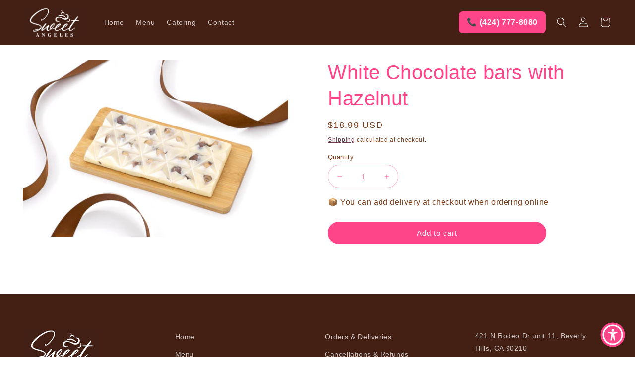

--- FILE ---
content_type: text/javascript; charset=utf-8
request_url: https://sweetangeles.com/products/white-chocolate-bars-with-hazelnut.js
body_size: -370
content:
{"id":8887225155890,"title":"White Chocolate bars with Hazelnut","handle":"white-chocolate-bars-with-hazelnut","description":"","published_at":"2023-11-04T13:31:23-07:00","created_at":"2023-11-04T13:31:23-07:00","vendor":"Sweet Angeles","type":"Single Chocolate Bars","tags":["Chocolate"],"price":1899,"price_min":1899,"price_max":1899,"available":true,"price_varies":false,"compare_at_price":null,"compare_at_price_min":0,"compare_at_price_max":0,"compare_at_price_varies":false,"variants":[{"id":47305896296754,"title":"Default Title","option1":"Default Title","option2":null,"option3":null,"sku":"","requires_shipping":true,"taxable":true,"featured_image":null,"available":true,"name":"White Chocolate bars with Hazelnut","public_title":null,"options":["Default Title"],"price":1899,"weight":0,"compare_at_price":null,"inventory_management":"shopify","barcode":"","requires_selling_plan":false,"selling_plan_allocations":[]}],"images":["\/\/cdn.shopify.com\/s\/files\/1\/0705\/9544\/5042\/files\/huzelW.jpg?v=1699129885"],"featured_image":"\/\/cdn.shopify.com\/s\/files\/1\/0705\/9544\/5042\/files\/huzelW.jpg?v=1699129885","options":[{"name":"Title","position":1,"values":["Default Title"]}],"url":"\/products\/white-chocolate-bars-with-hazelnut","media":[{"alt":null,"id":35897976258866,"position":1,"preview_image":{"aspect_ratio":1.5,"height":3712,"width":5568,"src":"https:\/\/cdn.shopify.com\/s\/files\/1\/0705\/9544\/5042\/files\/huzelW.jpg?v=1699129885"},"aspect_ratio":1.5,"height":3712,"media_type":"image","src":"https:\/\/cdn.shopify.com\/s\/files\/1\/0705\/9544\/5042\/files\/huzelW.jpg?v=1699129885","width":5568}],"requires_selling_plan":false,"selling_plan_groups":[]}

--- FILE ---
content_type: text/javascript; charset=utf-8
request_url: https://sweetangeles.com/products/white-chocolate-bars-with-hazelnut.js
body_size: -435
content:
{"id":8887225155890,"title":"White Chocolate bars with Hazelnut","handle":"white-chocolate-bars-with-hazelnut","description":"","published_at":"2023-11-04T13:31:23-07:00","created_at":"2023-11-04T13:31:23-07:00","vendor":"Sweet Angeles","type":"Single Chocolate Bars","tags":["Chocolate"],"price":1899,"price_min":1899,"price_max":1899,"available":true,"price_varies":false,"compare_at_price":null,"compare_at_price_min":0,"compare_at_price_max":0,"compare_at_price_varies":false,"variants":[{"id":47305896296754,"title":"Default Title","option1":"Default Title","option2":null,"option3":null,"sku":"","requires_shipping":true,"taxable":true,"featured_image":null,"available":true,"name":"White Chocolate bars with Hazelnut","public_title":null,"options":["Default Title"],"price":1899,"weight":0,"compare_at_price":null,"inventory_management":"shopify","barcode":"","requires_selling_plan":false,"selling_plan_allocations":[]}],"images":["\/\/cdn.shopify.com\/s\/files\/1\/0705\/9544\/5042\/files\/huzelW.jpg?v=1699129885"],"featured_image":"\/\/cdn.shopify.com\/s\/files\/1\/0705\/9544\/5042\/files\/huzelW.jpg?v=1699129885","options":[{"name":"Title","position":1,"values":["Default Title"]}],"url":"\/products\/white-chocolate-bars-with-hazelnut","media":[{"alt":null,"id":35897976258866,"position":1,"preview_image":{"aspect_ratio":1.5,"height":3712,"width":5568,"src":"https:\/\/cdn.shopify.com\/s\/files\/1\/0705\/9544\/5042\/files\/huzelW.jpg?v=1699129885"},"aspect_ratio":1.5,"height":3712,"media_type":"image","src":"https:\/\/cdn.shopify.com\/s\/files\/1\/0705\/9544\/5042\/files\/huzelW.jpg?v=1699129885","width":5568}],"requires_selling_plan":false,"selling_plan_groups":[]}